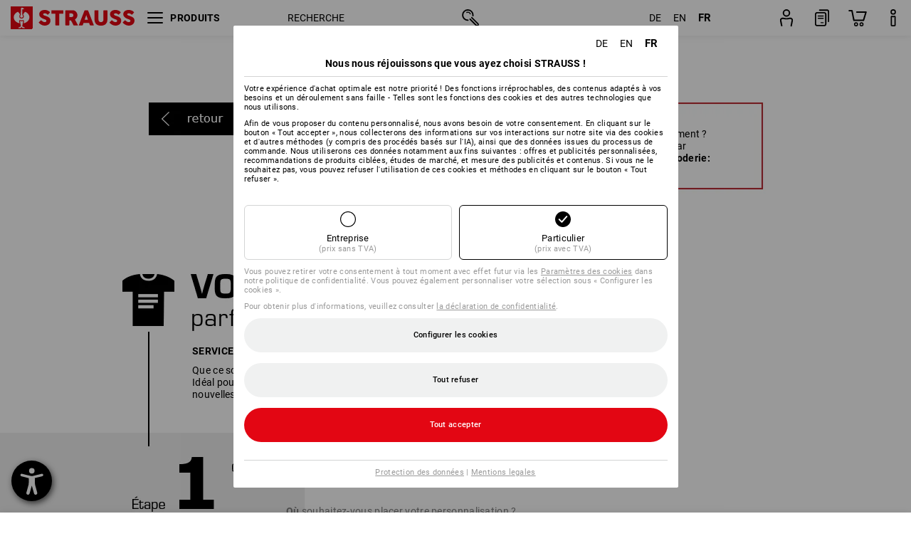

--- FILE ---
content_type: application/javascript; charset=utf-8
request_url: https://www.strauss.com/de/fr/ajax/Action/VisitDetails?jsonpCallback=jQuery112105306564176074433_1768892254416&screenResolution=1280x720&flashVersion=0.0.0&bandwidth=0&_=1768892254417
body_size: 45
content:
if(typeof jQuery112105306564176074433_1768892254416 !== "undefined"){jQuery112105306564176074433_1768892254416([{"exceptions":"    <script type=\"text/javascript\">\r\n        document.addEventListener('DOMContentLoaded', function () {\r\n            // L10N_SERVICE_ERROR_MESSAGES\r\n        });\r\n    </script>\r\n"}]);}